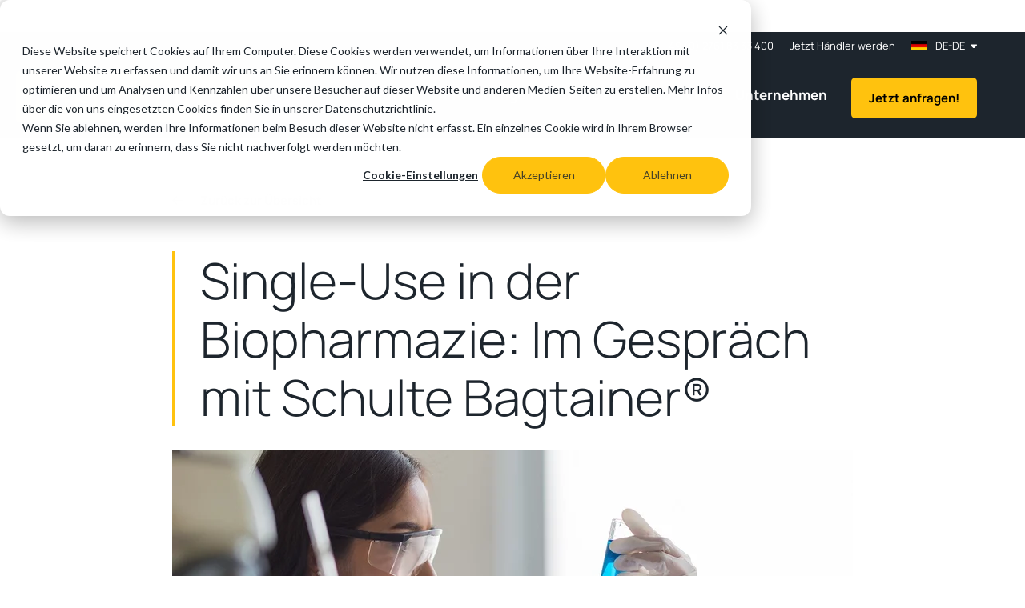

--- FILE ---
content_type: text/css
request_url: https://www.mastermover.com/hubfs/hub_generated/template_assets/1/114995792221/1769684629138/template_blog-post.min.css
body_size: -392
content:
.m-blog_post__spacing{max-width:calc(850px + var(--moduleLeftSpacing)*2);padding-bottom:30px;padding-top:20px}.m-blog_post__back{margin-bottom:45px}.m-blog_post__header{border-left:3px solid var(--yellow);padding-left:20px}.m-blog_post__tags{display:block;margin-bottom:20px}.m-blog_post__featuredimage{margin-block:40px;max-height:430px;object-fit:cover;width:100%}.hs-blog-post .m-image_gallery__spacing{margin-left:0}.hs-blog-post .m-image_gallery__controls{margin-top:20px}.hs-blog-post .m-image_gallery__heading{color:var(--headings)}.hs-blog-post .m-arrows--light .m-arrows__btn{border-color:var(--greyDarker);fill:var(--greyDarker)}@media (max-width:991px){.m-blog_post__featuredimage{margin-inline:calc(var(--moduleLeftSpacing)*-1);max-width:none;width:calc(100% + var(--moduleLeftSpacing)*2)}.hs-blog-post .m-accordion,.hs-blog-post .m-blockquote,.hs-blog-post .m-features,.hs-blog-post .m-grid,.hs-blog-post .m-thumbnail_gallery{margin-left:calc(var(--moduleLeftSpacing)*-1);margin-right:calc(var(--moduleRightSpacing)*-1)}.hs-blog-post .m-grid .slick-list,.hs-blog-post .m-grid__controls,.hs-blog-post .m-image_gallery{padding-left:0}.hs-blog-post .m-image_gallery__controls{padding-left:0;padding-right:0}.hs-blog-post .m-grid{padding-left:var(--moduleLeftSpacing)}}@media (min-width:992px){.m-blog_post__spacing{padding-bottom:100px;padding-top:60px}.m-blog_post__header{padding-left:32px}}

--- FILE ---
content_type: application/javascript
request_url: https://www.mastermover.com/hubfs/hub_generated/template_assets/1/115000643740/1769684630640/template_vendor.hover-intent.min.js
body_size: 420
content:
/*!
 * hoverIntent v1.10.2 // 2020.04.28 // jQuery v1.7.0+
 * http://briancherne.github.io/jquery-hoverIntent/
 *
 * You may use hoverIntent under the terms of the MIT license. Basically that
 * means you are free to use hoverIntent as long as this header is left intact.
 * Copyright 2007-2019 Brian Cherne
 */
!function(factory){"use strict";"function"==typeof define&&define.amd?define(["jquery"],factory):"object"==typeof module&&module.exports?module.exports=factory(require("jquery")):jQuery&&!jQuery.fn.hoverIntent&&factory(jQuery)}(function($){"use strict";function track(ev){cX=ev.pageX,cY=ev.pageY}function isFunction(value){return"function"==typeof value}var cX,cY,_cfg={interval:100,sensitivity:6,timeout:0},INSTANCE_COUNT=0,compare=function(ev,$el,s,cfg){if(Math.sqrt((s.pX-cX)*(s.pX-cX)+(s.pY-cY)*(s.pY-cY))<cfg.sensitivity)return $el.off(s.event,track),delete s.timeoutId,s.isActive=!0,ev.pageX=cX,ev.pageY=cY,delete s.pX,delete s.pY,cfg.over.apply($el[0],[ev]);s.pX=cX,s.pY=cY,s.timeoutId=setTimeout(function(){compare(ev,$el,s,cfg)},cfg.interval)};$.fn.hoverIntent=function(handlerIn,handlerOut,selector){var instanceId=INSTANCE_COUNT++,cfg=$.extend({},_cfg);function handleHover(e){var ev=$.extend({},e),$el=$(this),hoverIntentData=$el.data("hoverIntent");hoverIntentData||$el.data("hoverIntent",hoverIntentData={});var state=hoverIntentData[instanceId];state||(hoverIntentData[instanceId]=state={id:instanceId}),state.timeoutId&&(state.timeoutId=clearTimeout(state.timeoutId));var mousemove=state.event="mousemove.hoverIntent.hoverIntent"+instanceId;if("mouseenter"===e.type){if(state.isActive)return;state.pX=ev.pageX,state.pY=ev.pageY,$el.off(mousemove,track).on(mousemove,track),state.timeoutId=setTimeout(function(){compare(ev,$el,state,cfg)},cfg.interval)}else{if(!state.isActive)return;$el.off(mousemove,track),state.timeoutId=setTimeout(function(){!function(ev,$el,s,out){var data=$el.data("hoverIntent");data&&delete data[s.id],out.apply($el[0],[ev])}(ev,$el,state,cfg.out)},cfg.timeout)}}return $.isPlainObject(handlerIn)?isFunction((cfg=$.extend(cfg,handlerIn)).out)||(cfg.out=cfg.over):cfg=isFunction(handlerOut)?$.extend(cfg,{over:handlerIn,out:handlerOut,selector:selector}):$.extend(cfg,{over:handlerIn,out:handlerIn,selector:handlerOut}),this.on({"mouseenter.hoverIntent":handleHover,"mouseleave.hoverIntent":handleHover},cfg.selector)}});
//# sourceURL=https://8595997.fs1.hubspotusercontent-na1.net/hubfs/8595997/hub_generated/template_assets/1/115000643740/1769684630640/template_vendor.hover-intent.js

--- FILE ---
content_type: image/svg+xml
request_url: https://www.mastermover.com/hubfs/Flags/south-korea.svg
body_size: -368
content:
<svg xmlns='http://www.w3.org/2000/svg' xmlns:xlink='http://www.w3.org/1999/xlink' width='900' height='600' viewBox='-36 -24 72 48'><path fill='#fff' d='M-36-24h72v48h-72z'/><g transform='rotate(-56.31)'><g id='b'><path id='a' d='M-6-26H6v2H-6zm0 3H6v2H-6zm0 3H6v2H-6z'/><use xlink:href='#a' y='44'/></g><path stroke='#fff' d='M0 17v10'/><path fill='#cd2e3a' d='M0-12a12 12 0 0 1 0 24z'/><path fill='#0047a0' d='M0-12a12 12 0 0 0 0 24A6 6 0 0 0 0 0z'/><circle cy='-6' r='6' fill='#cd2e3a'/></g><g transform='rotate(-123.69)'><use xlink:href='#b'/><path stroke='#fff' d='M0-23.5v3M0 17v3.5m0 3v3'/></g></svg>